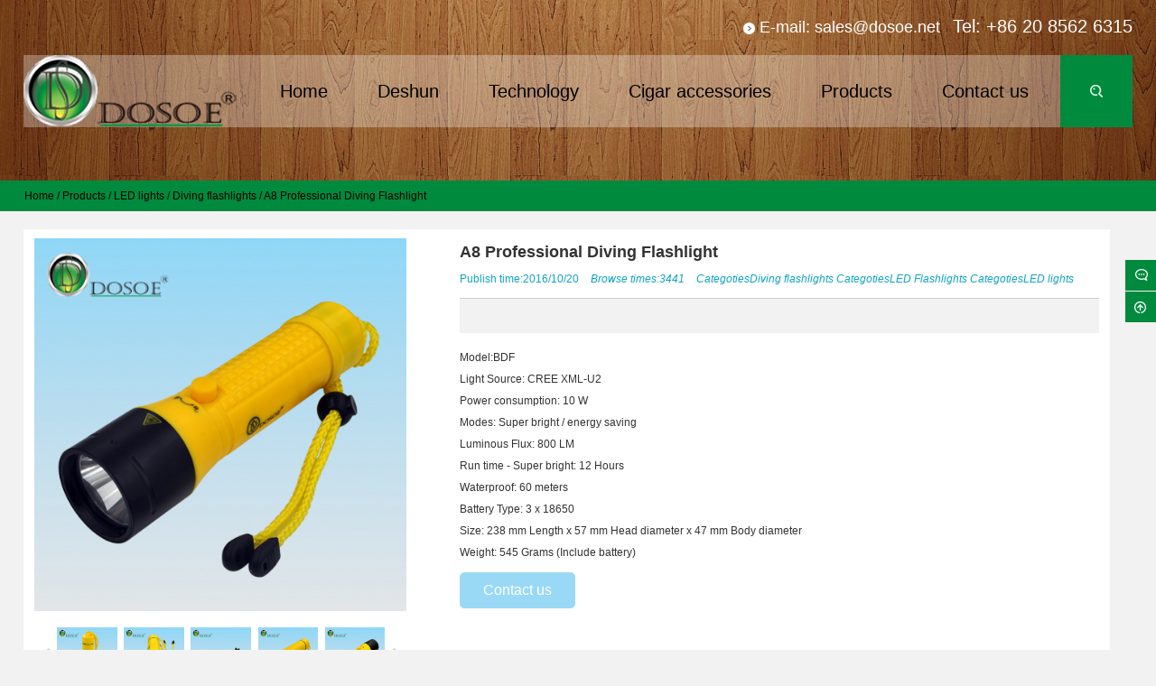

--- FILE ---
content_type: text/html; charset=UTF-8
request_url: https://www.dosoe.net/small-diving-flashlight.html
body_size: 13684
content:
<!DOCTYPE html PUBLIC "-//W3C//DTD XHTML 1.0 Strict//EN""http://www.w3.org/TR/xhtml1/DTD/xhtml1-strict.dtd">
<html xmlns="http://www.w3.org/1999/xhtml" lang="en-US" >
<head profile="http://gmpg.org/xfn/11">
<meta name="viewport" content="width=device-width, initial-scale=1" />	


<meta http-equiv="Content-Type" content="text/html; charset=UTF-8" />
<meta name="keywords" content="" />
<meta name="description" content="A8 Professional Diving Flashlight
 Feature
1. Diving depth of up to 60 meters, beam range of 90 meters under water.
2. Fitting Cree XML-U2 LED, 6000-7000K color temperature, bringing super bright, sta" />
<title>A8 Professional Diving Flashlight -_</title>





<meta name='robots' content='index, follow, max-image-preview:large, max-snippet:-1, max-video-preview:-1' />

	<!-- This site is optimized with the Yoast SEO plugin v21.7 - https://yoast.com/wordpress/plugins/seo/ -->
	<link rel="canonical" href="https://www.dosoe.net/small-diving-flashlight.html" />
	<meta property="og:locale" content="en_US" />
	<meta property="og:type" content="article" />
	<meta property="og:title" content="A8 Professional Diving Flashlight -" />
	<meta property="og:description" content="A8 Professional Diving Flashlight Feature 1. Diving depth of up to 60 meters, beam range of 90 meters under water. 2. Fitting Cree XML-U2 LED, 6000-7000K color temperature, bringing super bright, stable, durable feature. 3. Aeronautical 6063 aluminum material in the head of flashlight, after hard. oxidation treatment, resistant to abrasion, and the PC flashlight [&hellip;]" />
	<meta property="og:url" content="https://www.dosoe.net/small-diving-flashlight.html" />
	<meta property="article:published_time" content="2016-10-20T02:56:41+00:00" />
	<meta property="article:modified_time" content="2019-04-11T02:16:42+00:00" />
	<meta property="og:image" content="https://www.dosoe.net/wp-content/uploads/2016/10/SDF.jpg" />
	<meta property="og:image:width" content="500" />
	<meta property="og:image:height" content="500" />
	<meta property="og:image:type" content="image/jpeg" />
	<meta name="author" content="dosoe" />
	<meta name="twitter:card" content="summary_large_image" />
	<meta name="twitter:label1" content="Written by" />
	<meta name="twitter:data1" content="dosoe" />
	<meta name="twitter:label2" content="Est. reading time" />
	<meta name="twitter:data2" content="1 minute" />
	<script type="application/ld+json" class="yoast-schema-graph">{"@context":"https://schema.org","@graph":[{"@type":"WebPage","@id":"https://www.dosoe.net/small-diving-flashlight.html","url":"https://www.dosoe.net/small-diving-flashlight.html","name":"A8 Professional Diving Flashlight -","isPartOf":{"@id":"https://www.dosoe.net/#website"},"primaryImageOfPage":{"@id":"https://www.dosoe.net/small-diving-flashlight.html#primaryimage"},"image":{"@id":"https://www.dosoe.net/small-diving-flashlight.html#primaryimage"},"thumbnailUrl":"https://www.dosoe.net/wp-content/uploads/2016/10/SDF.jpg","datePublished":"2016-10-20T02:56:41+00:00","dateModified":"2019-04-11T02:16:42+00:00","author":{"@id":"https://www.dosoe.net/#/schema/person/bc2fd008abfafb440940b1337763ca81"},"breadcrumb":{"@id":"https://www.dosoe.net/small-diving-flashlight.html#breadcrumb"},"inLanguage":"en-US","potentialAction":[{"@type":"ReadAction","target":["https://www.dosoe.net/small-diving-flashlight.html"]}]},{"@type":"ImageObject","inLanguage":"en-US","@id":"https://www.dosoe.net/small-diving-flashlight.html#primaryimage","url":"https://www.dosoe.net/wp-content/uploads/2016/10/SDF.jpg","contentUrl":"https://www.dosoe.net/wp-content/uploads/2016/10/SDF.jpg","width":500,"height":500,"caption":"www.dosoe.net"},{"@type":"BreadcrumbList","@id":"https://www.dosoe.net/small-diving-flashlight.html#breadcrumb","itemListElement":[{"@type":"ListItem","position":1,"name":"首页","item":"https://www.dosoe.net/"},{"@type":"ListItem","position":2,"name":"A8 Professional Diving Flashlight"}]},{"@type":"WebSite","@id":"https://www.dosoe.net/#website","url":"https://www.dosoe.net/","name":"","description":"","potentialAction":[{"@type":"SearchAction","target":{"@type":"EntryPoint","urlTemplate":"https://www.dosoe.net/?s={search_term_string}"},"query-input":"required name=search_term_string"}],"inLanguage":"en-US"},{"@type":"Person","@id":"https://www.dosoe.net/#/schema/person/bc2fd008abfafb440940b1337763ca81","name":"dosoe","url":"https://www.dosoe.net/author/dosoe"}]}</script>
	<!-- / Yoast SEO plugin. -->


<link rel="alternate" type="application/rss+xml" title=" &raquo; A8 Professional Diving Flashlight Comments Feed" href="https://www.dosoe.net/small-diving-flashlight.html/feed" />
<style id='wp-img-auto-sizes-contain-inline-css' type='text/css'>
img:is([sizes=auto i],[sizes^="auto," i]){contain-intrinsic-size:3000px 1500px}
/*# sourceURL=wp-img-auto-sizes-contain-inline-css */
</style>
<link rel='stylesheet' id='themepark_commont_style-css' href='https://www.dosoe.net/wp-content/plugins/themepark-comment/css/themepark_commont_style.css' type='text/css' media='all' />
<style id='classic-theme-styles-inline-css' type='text/css'>
/*! This file is auto-generated */
.wp-block-button__link{color:#fff;background-color:#32373c;border-radius:9999px;box-shadow:none;text-decoration:none;padding:calc(.667em + 2px) calc(1.333em + 2px);font-size:1.125em}.wp-block-file__button{background:#32373c;color:#fff;text-decoration:none}
/*# sourceURL=/wp-includes/css/classic-themes.min.css */
</style>
<link rel='stylesheet' id='tablepress-default-css' href='https://www.dosoe.net/wp-content/plugins/tablepress/css/build/default.css?ver=2.2.4' type='text/css' media='all' />
<link rel='stylesheet' id='swiper-css' href='https://www.dosoe.net/wp-content/themes/cloudengineering-conpay/css/swiper.min.css' type='text/css' media='all' />
<link rel='stylesheet' id='stylesheet-css' href='https://www.dosoe.net/wp-content/themes/cloudengineering-conpay/style.css' type='text/css' media='all' />
<link rel='stylesheet' id='animatio-css' href='https://www.dosoe.net/wp-content/themes/cloudengineering-conpay/css/animatio.css' type='text/css' media='all' />
<link rel='stylesheet' id='modles-css' href='https://www.dosoe.net/wp-content/themes/cloudengineering-conpay/css/modles.css' type='text/css' media='all' />
<link rel='stylesheet' id='swipebox-css' href='https://www.dosoe.net/wp-content/themes/cloudengineering-conpay/css/swipebox.min.css' type='text/css' media='all' />
<script type="text/javascript" src="https://www.dosoe.net/wp-content/themes/cloudengineering-conpay/js/jquery-2.1.1.min.js" id="jquery-js"></script>
<script type="text/javascript" src="https://www.dosoe.net/wp-content/themes/cloudengineering-conpay/js/swiper4.min.js" id="swiper2-js"></script>
<link rel="https://api.w.org/" href="https://www.dosoe.net/wp-json/" /><link rel="alternate" title="JSON" type="application/json" href="https://www.dosoe.net/wp-json/wp/v2/posts/1908" /><link rel='shortlink' href='https://www.dosoe.net/?p=1908' />
<style id="extraordinaryvision_customize_css" type="text/css">body{background:#f2f2f2 }.text_video_ts font,.list_nav_ts font{color:#008a3e}
.xianxs,#top_video .pagination_out span.swiper-pagination-bullet-active,#case_index_show .pagination_out span.swiper-pagination-bullet-active{ background:  #008a3e;}.case_title_lists a.active,.case_title_lists a.active,.news_title_lists a.active,.form_contact_left #commentform-park #submit:hover,.vedio_url:hover{background:#008a3e;}.icons_list a.active span,.form_contact_left #commentform-park #submit,.vedio_url{color:#008a3e}.form_contact_left #commentform-park #submit,.vedio_url{border: solid 1px #008a3e;}@media screen and (min-width:1px) and (max-width:767px){
.icons_list a.active span{color:#fff; background: #008a3e; }	}
#right_shop .caseshow li .onsale, .caseshow li .onsale,.content .onsale,#right_shop span.onsale,.case_loop .product_pic .onsale{background:#008a3e}.case_pic_bottom{background:#008a3e}body.post-type-archive-product,body.tax-product_cat{background:#008a3e }body.single-product {background:#008a3e }#page_muen_nav{background: #008a3e ;}#page_muen_nav span, #page_muen_nav a, #page_muen_nav, #page_muen_nav nav{color: #000000}#screening .widget  ul li.current-cat-parent,#screening .widget ul li.current-cat, #screening .widget ul li.current-menu-item, #screening .widget ul li.chosen,#nav_product_mue #choose,.select,.nav_product_mu li .sub-menu li a:hover,#nav_product_mue #choose,#screening .price_slider_wrapper .button,.screening_close i, .nav_product_close i{background: #008a3e}.footer_contact p.tell,.footer_service li:hover .nave_spaen div,.bq a,.footer_contact a:hover{color:#008a3e}#right_shop .woocommerce-pagination ul li span.current, #right_shop .woocommerce-pagination ul li a:hover,.pager a.current,.pager a:hover{background:#008a3e;}.footer_contact a:hover{ border: 1px solid #008a3e;}
.footer_contact a{background: #008a3e none repeat scroll 0 0;border: 1px solid #008a3e;}
@media screen and (min-width:1025px) and (max-width:200000px){.header_pic_nav li a .nave_spaen div, .header_pic_nav li a div{color:#000000}.header_pic_nav li.xiala i{color:#000000}.header_pic_nav li:hover a .nave_spaen div, .header_pic_nav li:hover a div,.menu_header li:hover .sub-menu li:hover .nave_spaen div{color:#000000}.header_pic_nav li.xiala:hover i{color:#000000}.header_pic_nav li:hover{background:#008a3e}.header_pic_nav li.current-menu-item{border-top: 3px solid #008a3e;}.menu_header li.search_box_btn{background:#008a3e}.toolbar_line{background:none;}.toolbar_line_in .my_tool_box{background:#008a3e}.toolbar_line_in .my_tool_box:hover  span,.toolbar_line_in .my_tool_box:hover,.toolbar_line_in .my_tool_box span#severs_tool p.severs_tool_head{background:#333333}}@media screen and (min-width:1px) and (max-width:1024px){.toolbar_line_in .my_tool_box.s_account_page,.toolbar_line_in .my_tool_box:hover  span,.toolbar_line_in .my_tool_box:hover,.toolbar_line_in .my_tool_box span#severs_tool p.severs_tool_head{background:#008a3e}} </style>		<style type="text/css" id="wp-custom-css">
			
.footer_contact a{font-weight:bold;}
.menu_header li .sub-menu{width:350px;}

.top_video_in{text-align:left;}

.header .nav{background:url("https://www.dosoe.net/wp-content/uploads/2019/03/tmpng.png");}

.menu_header li a{font-size:20px;}

.p_description .p_p_botton{background: #9ad9f5;border: solid 1px #9ad9f5;}
.p_description .p_p_botton:hover{color: #9ad9f5}
.top_text_right .posts_title{font-size:20px !important;padding-top:10px;}

.search_boxs{border:2px solid #008a3e}
.search_boxs input[type="text"] + input{color:#008a3e;}
.search_box_in p span.sel{background:#008a3e;}

@media screen and (max-width: 1024px) and (min-width: 100px){ .top_video_in .top_video_title{font-size:22px;}
.top_video_in p{font-size:10px;}


}
.p_description li{padding-left: 10px;
    list-style: inside;
    margin-bottom: 10px;
    font-size: 14px;
    color: #666;}

.top_right_nav a, .top_right_nav font{font-size:18px;}		</style>
		<!-- Global site tag (gtag.js) - Google Ads: AW-10907001038 -->
<script async src="https://www.googletagmanager.com/gtag/js?id=AW-10907001038"></script>
<script>
  window.dataLayer = window.dataLayer || [];
  function gtag(){dataLayer.push(arguments);}
  gtag('js', new Date());

  gtag('config', 'AW-10907001038', { 'allow_enhanced_conversions': true });
</script>

<script>
 var enhanced_conversion_data;
 window.addEventListener('load', function(event) {
    document.querySelectorAll('#commentform #submit').forEach(function(e) {
        e.addEventListener('click', function() {
            var name = document.querySelector('[id=author]').value;
            var email = document.querySelector('[id=email]').value;
            var inquiry = document.querySelector('[id=comment]').value;
            var email_format = /^\w+([\.-]?\w+)*@\w+([\.-]?\w+)*(\.\w{2,3})+$/;
            if (name!='' && email_format.test(email) && inquiry!='') {
                enhanced_conversion_data = { 'email': email }
                gtag('event', 'conversion', { 'send_to': 'AW-10907001038/jV12CJC3osQDEM7B7tAo' });
            }
        });
    });
 });
</script>
<!-- Google tag (gtag.js) -->
<script async src="https://www.googletagmanager.com/gtag/js?id=G-BHGC4XKMY2"></script>
<script>
  window.dataLayer = window.dataLayer || [];
  function gtag(){dataLayer.push(arguments);}
  gtag('js', new Date());

  gtag('config', 'G-BHGC4XKMY2');
</script>

<!--[if lt IE 9]>
    <link id="stylesheet-css" rel="stylesheet" href="https://www.dosoe.net/wp-content/themes/cloudengineering-conpay/css/ie_hack.css" type="text/css" media="all">
    
    <script> 
   (function() {
     if (! 
     /*@cc_on!@*/
     0) return;
     var e = "abbr, article, aside, audio, canvas, datalist, details, dialog, eventsource, figure, footer, header, hgroup, mark, menu, meter, nav, output, progress, section, time, video".split(', ');
     var i= e.length;
     while (i--){
         document.createElement(e[i])
     } 
})() 
</script>
<![endif]-->




<style id='global-styles-inline-css' type='text/css'>
:root{--wp--preset--aspect-ratio--square: 1;--wp--preset--aspect-ratio--4-3: 4/3;--wp--preset--aspect-ratio--3-4: 3/4;--wp--preset--aspect-ratio--3-2: 3/2;--wp--preset--aspect-ratio--2-3: 2/3;--wp--preset--aspect-ratio--16-9: 16/9;--wp--preset--aspect-ratio--9-16: 9/16;--wp--preset--color--black: #000000;--wp--preset--color--cyan-bluish-gray: #abb8c3;--wp--preset--color--white: #ffffff;--wp--preset--color--pale-pink: #f78da7;--wp--preset--color--vivid-red: #cf2e2e;--wp--preset--color--luminous-vivid-orange: #ff6900;--wp--preset--color--luminous-vivid-amber: #fcb900;--wp--preset--color--light-green-cyan: #7bdcb5;--wp--preset--color--vivid-green-cyan: #00d084;--wp--preset--color--pale-cyan-blue: #8ed1fc;--wp--preset--color--vivid-cyan-blue: #0693e3;--wp--preset--color--vivid-purple: #9b51e0;--wp--preset--gradient--vivid-cyan-blue-to-vivid-purple: linear-gradient(135deg,rgb(6,147,227) 0%,rgb(155,81,224) 100%);--wp--preset--gradient--light-green-cyan-to-vivid-green-cyan: linear-gradient(135deg,rgb(122,220,180) 0%,rgb(0,208,130) 100%);--wp--preset--gradient--luminous-vivid-amber-to-luminous-vivid-orange: linear-gradient(135deg,rgb(252,185,0) 0%,rgb(255,105,0) 100%);--wp--preset--gradient--luminous-vivid-orange-to-vivid-red: linear-gradient(135deg,rgb(255,105,0) 0%,rgb(207,46,46) 100%);--wp--preset--gradient--very-light-gray-to-cyan-bluish-gray: linear-gradient(135deg,rgb(238,238,238) 0%,rgb(169,184,195) 100%);--wp--preset--gradient--cool-to-warm-spectrum: linear-gradient(135deg,rgb(74,234,220) 0%,rgb(151,120,209) 20%,rgb(207,42,186) 40%,rgb(238,44,130) 60%,rgb(251,105,98) 80%,rgb(254,248,76) 100%);--wp--preset--gradient--blush-light-purple: linear-gradient(135deg,rgb(255,206,236) 0%,rgb(152,150,240) 100%);--wp--preset--gradient--blush-bordeaux: linear-gradient(135deg,rgb(254,205,165) 0%,rgb(254,45,45) 50%,rgb(107,0,62) 100%);--wp--preset--gradient--luminous-dusk: linear-gradient(135deg,rgb(255,203,112) 0%,rgb(199,81,192) 50%,rgb(65,88,208) 100%);--wp--preset--gradient--pale-ocean: linear-gradient(135deg,rgb(255,245,203) 0%,rgb(182,227,212) 50%,rgb(51,167,181) 100%);--wp--preset--gradient--electric-grass: linear-gradient(135deg,rgb(202,248,128) 0%,rgb(113,206,126) 100%);--wp--preset--gradient--midnight: linear-gradient(135deg,rgb(2,3,129) 0%,rgb(40,116,252) 100%);--wp--preset--font-size--small: 13px;--wp--preset--font-size--medium: 20px;--wp--preset--font-size--large: 36px;--wp--preset--font-size--x-large: 42px;--wp--preset--spacing--20: 0.44rem;--wp--preset--spacing--30: 0.67rem;--wp--preset--spacing--40: 1rem;--wp--preset--spacing--50: 1.5rem;--wp--preset--spacing--60: 2.25rem;--wp--preset--spacing--70: 3.38rem;--wp--preset--spacing--80: 5.06rem;--wp--preset--shadow--natural: 6px 6px 9px rgba(0, 0, 0, 0.2);--wp--preset--shadow--deep: 12px 12px 50px rgba(0, 0, 0, 0.4);--wp--preset--shadow--sharp: 6px 6px 0px rgba(0, 0, 0, 0.2);--wp--preset--shadow--outlined: 6px 6px 0px -3px rgb(255, 255, 255), 6px 6px rgb(0, 0, 0);--wp--preset--shadow--crisp: 6px 6px 0px rgb(0, 0, 0);}:where(.is-layout-flex){gap: 0.5em;}:where(.is-layout-grid){gap: 0.5em;}body .is-layout-flex{display: flex;}.is-layout-flex{flex-wrap: wrap;align-items: center;}.is-layout-flex > :is(*, div){margin: 0;}body .is-layout-grid{display: grid;}.is-layout-grid > :is(*, div){margin: 0;}:where(.wp-block-columns.is-layout-flex){gap: 2em;}:where(.wp-block-columns.is-layout-grid){gap: 2em;}:where(.wp-block-post-template.is-layout-flex){gap: 1.25em;}:where(.wp-block-post-template.is-layout-grid){gap: 1.25em;}.has-black-color{color: var(--wp--preset--color--black) !important;}.has-cyan-bluish-gray-color{color: var(--wp--preset--color--cyan-bluish-gray) !important;}.has-white-color{color: var(--wp--preset--color--white) !important;}.has-pale-pink-color{color: var(--wp--preset--color--pale-pink) !important;}.has-vivid-red-color{color: var(--wp--preset--color--vivid-red) !important;}.has-luminous-vivid-orange-color{color: var(--wp--preset--color--luminous-vivid-orange) !important;}.has-luminous-vivid-amber-color{color: var(--wp--preset--color--luminous-vivid-amber) !important;}.has-light-green-cyan-color{color: var(--wp--preset--color--light-green-cyan) !important;}.has-vivid-green-cyan-color{color: var(--wp--preset--color--vivid-green-cyan) !important;}.has-pale-cyan-blue-color{color: var(--wp--preset--color--pale-cyan-blue) !important;}.has-vivid-cyan-blue-color{color: var(--wp--preset--color--vivid-cyan-blue) !important;}.has-vivid-purple-color{color: var(--wp--preset--color--vivid-purple) !important;}.has-black-background-color{background-color: var(--wp--preset--color--black) !important;}.has-cyan-bluish-gray-background-color{background-color: var(--wp--preset--color--cyan-bluish-gray) !important;}.has-white-background-color{background-color: var(--wp--preset--color--white) !important;}.has-pale-pink-background-color{background-color: var(--wp--preset--color--pale-pink) !important;}.has-vivid-red-background-color{background-color: var(--wp--preset--color--vivid-red) !important;}.has-luminous-vivid-orange-background-color{background-color: var(--wp--preset--color--luminous-vivid-orange) !important;}.has-luminous-vivid-amber-background-color{background-color: var(--wp--preset--color--luminous-vivid-amber) !important;}.has-light-green-cyan-background-color{background-color: var(--wp--preset--color--light-green-cyan) !important;}.has-vivid-green-cyan-background-color{background-color: var(--wp--preset--color--vivid-green-cyan) !important;}.has-pale-cyan-blue-background-color{background-color: var(--wp--preset--color--pale-cyan-blue) !important;}.has-vivid-cyan-blue-background-color{background-color: var(--wp--preset--color--vivid-cyan-blue) !important;}.has-vivid-purple-background-color{background-color: var(--wp--preset--color--vivid-purple) !important;}.has-black-border-color{border-color: var(--wp--preset--color--black) !important;}.has-cyan-bluish-gray-border-color{border-color: var(--wp--preset--color--cyan-bluish-gray) !important;}.has-white-border-color{border-color: var(--wp--preset--color--white) !important;}.has-pale-pink-border-color{border-color: var(--wp--preset--color--pale-pink) !important;}.has-vivid-red-border-color{border-color: var(--wp--preset--color--vivid-red) !important;}.has-luminous-vivid-orange-border-color{border-color: var(--wp--preset--color--luminous-vivid-orange) !important;}.has-luminous-vivid-amber-border-color{border-color: var(--wp--preset--color--luminous-vivid-amber) !important;}.has-light-green-cyan-border-color{border-color: var(--wp--preset--color--light-green-cyan) !important;}.has-vivid-green-cyan-border-color{border-color: var(--wp--preset--color--vivid-green-cyan) !important;}.has-pale-cyan-blue-border-color{border-color: var(--wp--preset--color--pale-cyan-blue) !important;}.has-vivid-cyan-blue-border-color{border-color: var(--wp--preset--color--vivid-cyan-blue) !important;}.has-vivid-purple-border-color{border-color: var(--wp--preset--color--vivid-purple) !important;}.has-vivid-cyan-blue-to-vivid-purple-gradient-background{background: var(--wp--preset--gradient--vivid-cyan-blue-to-vivid-purple) !important;}.has-light-green-cyan-to-vivid-green-cyan-gradient-background{background: var(--wp--preset--gradient--light-green-cyan-to-vivid-green-cyan) !important;}.has-luminous-vivid-amber-to-luminous-vivid-orange-gradient-background{background: var(--wp--preset--gradient--luminous-vivid-amber-to-luminous-vivid-orange) !important;}.has-luminous-vivid-orange-to-vivid-red-gradient-background{background: var(--wp--preset--gradient--luminous-vivid-orange-to-vivid-red) !important;}.has-very-light-gray-to-cyan-bluish-gray-gradient-background{background: var(--wp--preset--gradient--very-light-gray-to-cyan-bluish-gray) !important;}.has-cool-to-warm-spectrum-gradient-background{background: var(--wp--preset--gradient--cool-to-warm-spectrum) !important;}.has-blush-light-purple-gradient-background{background: var(--wp--preset--gradient--blush-light-purple) !important;}.has-blush-bordeaux-gradient-background{background: var(--wp--preset--gradient--blush-bordeaux) !important;}.has-luminous-dusk-gradient-background{background: var(--wp--preset--gradient--luminous-dusk) !important;}.has-pale-ocean-gradient-background{background: var(--wp--preset--gradient--pale-ocean) !important;}.has-electric-grass-gradient-background{background: var(--wp--preset--gradient--electric-grass) !important;}.has-midnight-gradient-background{background: var(--wp--preset--gradient--midnight) !important;}.has-small-font-size{font-size: var(--wp--preset--font-size--small) !important;}.has-medium-font-size{font-size: var(--wp--preset--font-size--medium) !important;}.has-large-font-size{font-size: var(--wp--preset--font-size--large) !important;}.has-x-large-font-size{font-size: var(--wp--preset--font-size--x-large) !important;}
/*# sourceURL=global-styles-inline-css */
</style>
</head>


<body class="wp-singular post-template-default single single-post postid-1908 single-format-standard wp-theme-cloudengineering-conpay" >
	<header class="header">
		<div class="top">
			<p class="top_ad_text"></p>
			<div class="top_right_nav">
		
				<a  href="mailto:sales@dosoe.net">E-mail: sales@dosoe.net</a></li>
			<span class="tels">Tel: +86 20 8562 6315</span>
			</div>
			
			<div class="wp_clear"></div>
		</div>
		<div class="nav">
			 <div class="logo"><a href="https://www.dosoe.net"><img class="pclogo" src="https://www.dosoe.net/wp-content/uploads/2019/02/logo.png" alt=""/><img class="movelogo" src="https://www.dosoe.net/wp-content/uploads/2019/03/Phone-Logo.jpg" alt=""/></a></div>		   <nav class="menu_header header_pic_nav">
	 	 		<li id="menu-item-946"  class="menu-item menu-item-type-custom menu-item-object-custom menu-item-home noft"><a  href="http://www.dosoe.net/"class="imgclass"><div class="nave_spaen"><div>Home</div></div></a></a><i class="fa"></i></li>
<li id="menu-item-947"  class="menu-item menu-item-type-post_type menu-item-object-page noft"><a  href="https://www.dosoe.net/about-us"class="imgclass"><div class="nave_spaen"><div>Deshun</div></div></a></a><i class="fa"></i></li>
<li id="menu-item-989"  class="menu-item menu-item-type-taxonomy menu-item-object-category noft"><a  href="https://www.dosoe.net/category/technology"class="imgclass"><div class="nave_spaen"><div>Technology</div></div></a></a><i class="fa"></i></li>
<li id="menu-item-3991"  class="menu-item menu-item-type-taxonomy menu-item-object-category noft"><a  href="https://www.dosoe.net/category/products/accessories-for-cigar-smoking-usage"class="imgclass"><div class="nave_spaen"><div>Cigar accessories</div></div></a></a><i class="fa"></i></li>
<li id="menu-item-950"  class="menu-item menu-item-type-taxonomy menu-item-object-category current-post-ancestor menu-item-has-children noft"><a  href="https://www.dosoe.net/category/products"class="imgclass"><div class="nave_spaen"><div>Products</div></div></a></a><i class="fa"></i>
<ul class="sub-menu">
	<li id="menu-item-2782"  class="hot menu-item menu-item-type-taxonomy menu-item-object-category noft"><a  href="https://www.dosoe.net/category/products/white-laser-searchlights"class="imgclass"><div class="nave_spaen"><div>White laser searchlights</div></div></a></a><i class="fa"></i></li>
	<li id="menu-item-2780"  class="menu-item menu-item-type-taxonomy menu-item-object-category current-post-ancestor current-menu-parent current-post-parent noft"><a  href="https://www.dosoe.net/category/products/led-lights"class="imgclass"><div class="nave_spaen"><div>Diving Flashlights</div></div></a></a><i class="fa"></i></li>
	<li id="menu-item-2941"  class="menu-item menu-item-type-taxonomy menu-item-object-category current-post-ancestor current-menu-parent current-post-parent noft"><a  href="https://www.dosoe.net/category/products/led-flashlights"class="imgclass"><div class="nave_spaen"><div>LED Flashlights</div></div></a></a><i class="fa"></i></li>
	<li id="menu-item-2779"  class="menu-item menu-item-type-taxonomy menu-item-object-category noft"><a  href="https://www.dosoe.net/category/products/led-flashlight-bulbs"class="imgclass"><div class="nave_spaen"><div>LED Flashlight Bulbs</div></div></a></a><i class="fa"></i></li>
	<li id="menu-item-2781"  class="menu-item menu-item-type-taxonomy menu-item-object-category noft"><a  href="https://www.dosoe.net/category/products/led-upgrade-bulbs-for-maglite"class="imgclass"><div class="nave_spaen"><div>LED upgrade bulbs &#8211; For Maglite</div></div></a></a><i class="fa"></i></li>
	<li id="menu-item-2778"  class="menu-item menu-item-type-taxonomy menu-item-object-category noft"><a  href="https://www.dosoe.net/category/products/accessories-for-maglite"class="imgclass"><div class="nave_spaen"><div>Maglite Accessories</div></div></a></a><i class="fa"></i></li>
</ul>
</li>
<li id="menu-item-948"  class="menu-item menu-item-type-post_type menu-item-object-page noft"><a  href="https://www.dosoe.net/contact-us"class="imgclass"><div class="nave_spaen"><div>Contact us</div></div></a></a><i class="fa"></i></li>
			   <li class="search_box_btn">
				   <i class="search_iocn"></i>
			   </li>
			   <li class="gapodu"></li>
	 	 	</nav>
	 	 	 
			<span class=" header_nav_move_btn"><i></i></span>
	     <span class="search_box_btn"> <i class="search_iocn"></i> </span>
	    
		    <div id="waper_drog_nav"> 
            <div class="waper_drog_nav_in box_in">
             <div class='gobanks'><i class=""></i></div>
               <ul id="waper_drog_nav_ul">
                        
                        <div class="menu"><ul>
<li id="menu-item-432"  class=" noft"><a class="imgclass"><div class="nave_spaen"><div></div></div></a></a><i class="fa"></i></li>
<li id="menu-item-6"  class=" noft"><a class="imgclass"><div class="nave_spaen"><div></div></div></a></a><i class="fa"></i></li>
<li id="menu-item-2"  class=" noft"><a class="imgclass"><div class="nave_spaen"><div></div></div></a></a><i class="fa"></i></li>
</ul></div>
                         <li class="gapodu"></li>
                          
                </ul>  
               
                  <div class='gobank'><i class=""></i></div>
                   <div class="wp_clear"></div>          
             </div>           
      </div>
			<div class="wp_clear"></div>
		</div>
		
	</header>
	<div class="search_box_out">
		<div class="search_box_in">
			
			 
     
<p>
	 	 	 	 <span taxonomy="cat" post_type="post"class="sel"   category="7" placeholder="输入搜索-Products">Products</span>
	 	 <span taxonomy="" post_type=""   category="249" placeholder="输入搜索-"></span>
  
 	 		 
	 			
	 				
	 						
 	 			
	 	 			
	 	 	</p>
	<div class="search_boxs">

                   <form action="https://www.dosoe.net" id="searchform" method="get">
                      <input name="s" id="keywords" placeholder="" autocomplete="off" type="text">
                      <input value="Search " type="submit">
                    
                      
                      <input id="category" name="cat" value="7" type="hidden">

	 	            
	 	              <input id="post_type" name="post_type" value="post" type="hidden">
 	 	            </form>        
  </div>
<div class="close_seach"></div> 
		</div>
		
	</div><div id="PcOnly" class="archive_top_box"style="background: center top url(http://www.dosoe.net/wp-content/uploads/2019/02/tops.jpg)" >

</div>
<div id="page_muen_nav">
<div class="page_muen_nav_in">

 <a itemprop="breadcrumb" href="https://www.dosoe.net">Home</a> / <a itemprop="breadcrumb" href="https://www.dosoe.net/category/products">Products</a> / <a itemprop="breadcrumb" href="https://www.dosoe.net/category/products/led-lights">LED lights</a> / <a itemprop="breadcrumb" href="https://www.dosoe.net/category/products/led-lights/diving-flashlights">Diving flashlights</a> / <span class="current">A8 Professional Diving Flashlight</span></div>  
</div>

<div id="blank">
<a class="blank blank_url" href="https://www.dosoe.net" ><i></i>Back</a>

</div>
 
<div class="content_page" id="product_sinlge">







  





  <article>
  
  <div class="p_tops">
  <div class="p_images">
  <figure>
   <a id="product_image" data-rel="prettyPhoto[product-gallery]"><img width="500" height="500" src="https://www.dosoe.net/wp-content/uploads/2016/10/SDF.jpg" class=" wp-post-image" alt="A8 Professional Diving Flashlight" decoding="async" fetchpriority="high" srcset="https://www.dosoe.net/wp-content/uploads/2016/10/SDF.jpg 500w, https://www.dosoe.net/wp-content/uploads/2016/10/SDF-258x258.jpg 258w, https://www.dosoe.net/wp-content/uploads/2016/10/SDF-230x230.jpg 230w, https://www.dosoe.net/wp-content/uploads/2016/10/SDF-111x111.jpg 111w, https://www.dosoe.net/wp-content/uploads/2016/10/SDF-366x366.jpg 366w, https://www.dosoe.net/wp-content/uploads/2016/10/SDF-400x400.jpg 400w, https://www.dosoe.net/wp-content/uploads/2016/10/SDF-52x52.jpg 52w, https://www.dosoe.net/wp-content/uploads/2016/10/SDF-64x64.jpg 64w, https://www.dosoe.net/wp-content/uploads/2016/10/SDF-130x130.jpg 130w, https://www.dosoe.net/wp-content/uploads/2016/10/SDF-150x150.jpg 150w, https://www.dosoe.net/wp-content/uploads/2016/10/SDF-287x287.jpg 287w" sizes="(max-width: 500px) 100vw, 500px" /></a>
   
  		
	<div class="thumbnails thumbnails_1908"><div class="thumbnail_swiper swiper-container">
    <div class="swiper-wrapper">
    <a  class="swiper-slide"  ><img width="500" height="500" src="https://www.dosoe.net/wp-content/uploads/2016/10/BDF32.jpg" class="attachment-shop_thumbnail size-shop_thumbnail" alt="" title="" data-caption="" data-src="https://www.dosoe.net/wp-content/uploads/2016/10/BDF32.jpg" data-large_image="https://www.dosoe.net/wp-content/uploads/2016/10/BDF32.jpg" data-large_image_width="500" data-large_image_height="500" decoding="async" srcset="https://www.dosoe.net/wp-content/uploads/2016/10/BDF32.jpg 500w, https://www.dosoe.net/wp-content/uploads/2016/10/BDF32-258x258.jpg 258w, https://www.dosoe.net/wp-content/uploads/2016/10/BDF32-230x230.jpg 230w, https://www.dosoe.net/wp-content/uploads/2016/10/BDF32-111x111.jpg 111w, https://www.dosoe.net/wp-content/uploads/2016/10/BDF32-366x366.jpg 366w, https://www.dosoe.net/wp-content/uploads/2016/10/BDF32-400x400.jpg 400w, https://www.dosoe.net/wp-content/uploads/2016/10/BDF32-52x52.jpg 52w, https://www.dosoe.net/wp-content/uploads/2016/10/BDF32-64x64.jpg 64w, https://www.dosoe.net/wp-content/uploads/2016/10/BDF32-130x130.jpg 130w, https://www.dosoe.net/wp-content/uploads/2016/10/BDF32-150x150.jpg 150w, https://www.dosoe.net/wp-content/uploads/2016/10/BDF32-287x287.jpg 287w" sizes="(max-width: 500px) 100vw, 500px" /></a><a  class="swiper-slide"  ><img width="500" height="500" src="https://www.dosoe.net/wp-content/uploads/2016/10/BDF1.jpg" class="attachment-shop_thumbnail size-shop_thumbnail" alt="" title="" data-caption="" data-src="https://www.dosoe.net/wp-content/uploads/2016/10/BDF1.jpg" data-large_image="https://www.dosoe.net/wp-content/uploads/2016/10/BDF1.jpg" data-large_image_width="500" data-large_image_height="500" decoding="async" loading="lazy" srcset="https://www.dosoe.net/wp-content/uploads/2016/10/BDF1.jpg 500w, https://www.dosoe.net/wp-content/uploads/2016/10/BDF1-258x258.jpg 258w, https://www.dosoe.net/wp-content/uploads/2016/10/BDF1-230x230.jpg 230w, https://www.dosoe.net/wp-content/uploads/2016/10/BDF1-111x111.jpg 111w, https://www.dosoe.net/wp-content/uploads/2016/10/BDF1-366x366.jpg 366w, https://www.dosoe.net/wp-content/uploads/2016/10/BDF1-400x400.jpg 400w, https://www.dosoe.net/wp-content/uploads/2016/10/BDF1-52x52.jpg 52w, https://www.dosoe.net/wp-content/uploads/2016/10/BDF1-64x64.jpg 64w, https://www.dosoe.net/wp-content/uploads/2016/10/BDF1-130x130.jpg 130w, https://www.dosoe.net/wp-content/uploads/2016/10/BDF1-150x150.jpg 150w, https://www.dosoe.net/wp-content/uploads/2016/10/BDF1-287x287.jpg 287w" sizes="auto, (max-width: 500px) 100vw, 500px" /></a><a  class="swiper-slide"  ><img width="500" height="500" src="https://www.dosoe.net/wp-content/uploads/2016/10/BDF22.jpg" class="attachment-shop_thumbnail size-shop_thumbnail" alt="" title="" data-caption="" data-src="https://www.dosoe.net/wp-content/uploads/2016/10/BDF22.jpg" data-large_image="https://www.dosoe.net/wp-content/uploads/2016/10/BDF22.jpg" data-large_image_width="500" data-large_image_height="500" decoding="async" loading="lazy" srcset="https://www.dosoe.net/wp-content/uploads/2016/10/BDF22.jpg 500w, https://www.dosoe.net/wp-content/uploads/2016/10/BDF22-258x258.jpg 258w, https://www.dosoe.net/wp-content/uploads/2016/10/BDF22-230x230.jpg 230w, https://www.dosoe.net/wp-content/uploads/2016/10/BDF22-111x111.jpg 111w, https://www.dosoe.net/wp-content/uploads/2016/10/BDF22-366x366.jpg 366w, https://www.dosoe.net/wp-content/uploads/2016/10/BDF22-400x400.jpg 400w, https://www.dosoe.net/wp-content/uploads/2016/10/BDF22-52x52.jpg 52w, https://www.dosoe.net/wp-content/uploads/2016/10/BDF22-64x64.jpg 64w, https://www.dosoe.net/wp-content/uploads/2016/10/BDF22-130x130.jpg 130w, https://www.dosoe.net/wp-content/uploads/2016/10/BDF22-150x150.jpg 150w, https://www.dosoe.net/wp-content/uploads/2016/10/BDF22-287x287.jpg 287w" sizes="auto, (max-width: 500px) 100vw, 500px" /></a><a  class="swiper-slide"  ><img width="500" height="500" src="https://www.dosoe.net/wp-content/uploads/2016/10/BDF.jpg" class="attachment-shop_thumbnail size-shop_thumbnail" alt="" title="www.dosoe.net" data-caption="www.dosoe.net" data-src="https://www.dosoe.net/wp-content/uploads/2016/10/BDF.jpg" data-large_image="https://www.dosoe.net/wp-content/uploads/2016/10/BDF.jpg" data-large_image_width="500" data-large_image_height="500" decoding="async" loading="lazy" srcset="https://www.dosoe.net/wp-content/uploads/2016/10/BDF.jpg 500w, https://www.dosoe.net/wp-content/uploads/2016/10/BDF-258x258.jpg 258w, https://www.dosoe.net/wp-content/uploads/2016/10/BDF-230x230.jpg 230w, https://www.dosoe.net/wp-content/uploads/2016/10/BDF-111x111.jpg 111w, https://www.dosoe.net/wp-content/uploads/2016/10/BDF-366x366.jpg 366w, https://www.dosoe.net/wp-content/uploads/2016/10/BDF-400x400.jpg 400w, https://www.dosoe.net/wp-content/uploads/2016/10/BDF-52x52.jpg 52w, https://www.dosoe.net/wp-content/uploads/2016/10/BDF-64x64.jpg 64w, https://www.dosoe.net/wp-content/uploads/2016/10/BDF-130x130.jpg 130w, https://www.dosoe.net/wp-content/uploads/2016/10/BDF-150x150.jpg 150w, https://www.dosoe.net/wp-content/uploads/2016/10/BDF-287x287.jpg 287w" sizes="auto, (max-width: 500px) 100vw, 500px" /></a><a  class="swiper-slide"  ><img width="500" height="500" src="https://www.dosoe.net/wp-content/uploads/2016/10/BDF42.jpg" class="attachment-shop_thumbnail size-shop_thumbnail" alt="" title="" data-caption="" data-src="https://www.dosoe.net/wp-content/uploads/2016/10/BDF42.jpg" data-large_image="https://www.dosoe.net/wp-content/uploads/2016/10/BDF42.jpg" data-large_image_width="500" data-large_image_height="500" decoding="async" loading="lazy" srcset="https://www.dosoe.net/wp-content/uploads/2016/10/BDF42.jpg 500w, https://www.dosoe.net/wp-content/uploads/2016/10/BDF42-258x258.jpg 258w, https://www.dosoe.net/wp-content/uploads/2016/10/BDF42-230x230.jpg 230w, https://www.dosoe.net/wp-content/uploads/2016/10/BDF42-111x111.jpg 111w, https://www.dosoe.net/wp-content/uploads/2016/10/BDF42-366x366.jpg 366w, https://www.dosoe.net/wp-content/uploads/2016/10/BDF42-400x400.jpg 400w, https://www.dosoe.net/wp-content/uploads/2016/10/BDF42-52x52.jpg 52w, https://www.dosoe.net/wp-content/uploads/2016/10/BDF42-64x64.jpg 64w, https://www.dosoe.net/wp-content/uploads/2016/10/BDF42-130x130.jpg 130w, https://www.dosoe.net/wp-content/uploads/2016/10/BDF42-150x150.jpg 150w, https://www.dosoe.net/wp-content/uploads/2016/10/BDF42-287x287.jpg 287w" sizes="auto, (max-width: 500px) 100vw, 500px" /></a>    
       </div></div>
    
     <a class="thumbnail_next"></i></a>
     <a class="thumbnail_prve"></i></a>
    
    </div> 
    
          <div class="hiiden swiper-container">     <div class="swiper-wrapper">
       <a   class="swiper-slide swipebox" href="https://www.dosoe.net/wp-content/uploads/2016/10/BDF32.jpg"   rel="nofollow" ><img width="500" height="500" src="https://www.dosoe.net/wp-content/uploads/2016/10/BDF32.jpg" class="attachment-shop_single size-shop_single" alt="" title="" data-caption="" data-src="https://www.dosoe.net/wp-content/uploads/2016/10/BDF32.jpg" data-large_image="https://www.dosoe.net/wp-content/uploads/2016/10/BDF32.jpg" data-large_image_width="500" data-large_image_height="500" decoding="async" srcset="https://www.dosoe.net/wp-content/uploads/2016/10/BDF32.jpg 500w, https://www.dosoe.net/wp-content/uploads/2016/10/BDF32-258x258.jpg 258w, https://www.dosoe.net/wp-content/uploads/2016/10/BDF32-230x230.jpg 230w, https://www.dosoe.net/wp-content/uploads/2016/10/BDF32-111x111.jpg 111w, https://www.dosoe.net/wp-content/uploads/2016/10/BDF32-366x366.jpg 366w, https://www.dosoe.net/wp-content/uploads/2016/10/BDF32-400x400.jpg 400w, https://www.dosoe.net/wp-content/uploads/2016/10/BDF32-52x52.jpg 52w, https://www.dosoe.net/wp-content/uploads/2016/10/BDF32-64x64.jpg 64w, https://www.dosoe.net/wp-content/uploads/2016/10/BDF32-130x130.jpg 130w, https://www.dosoe.net/wp-content/uploads/2016/10/BDF32-150x150.jpg 150w, https://www.dosoe.net/wp-content/uploads/2016/10/BDF32-287x287.jpg 287w" sizes="(max-width: 500px) 100vw, 500px" /></a><a   class="swiper-slide swipebox" href="https://www.dosoe.net/wp-content/uploads/2016/10/BDF1.jpg"   rel="nofollow" ><img width="500" height="500" src="https://www.dosoe.net/wp-content/uploads/2016/10/BDF1.jpg" class="attachment-shop_single size-shop_single" alt="" title="" data-caption="" data-src="https://www.dosoe.net/wp-content/uploads/2016/10/BDF1.jpg" data-large_image="https://www.dosoe.net/wp-content/uploads/2016/10/BDF1.jpg" data-large_image_width="500" data-large_image_height="500" decoding="async" loading="lazy" srcset="https://www.dosoe.net/wp-content/uploads/2016/10/BDF1.jpg 500w, https://www.dosoe.net/wp-content/uploads/2016/10/BDF1-258x258.jpg 258w, https://www.dosoe.net/wp-content/uploads/2016/10/BDF1-230x230.jpg 230w, https://www.dosoe.net/wp-content/uploads/2016/10/BDF1-111x111.jpg 111w, https://www.dosoe.net/wp-content/uploads/2016/10/BDF1-366x366.jpg 366w, https://www.dosoe.net/wp-content/uploads/2016/10/BDF1-400x400.jpg 400w, https://www.dosoe.net/wp-content/uploads/2016/10/BDF1-52x52.jpg 52w, https://www.dosoe.net/wp-content/uploads/2016/10/BDF1-64x64.jpg 64w, https://www.dosoe.net/wp-content/uploads/2016/10/BDF1-130x130.jpg 130w, https://www.dosoe.net/wp-content/uploads/2016/10/BDF1-150x150.jpg 150w, https://www.dosoe.net/wp-content/uploads/2016/10/BDF1-287x287.jpg 287w" sizes="auto, (max-width: 500px) 100vw, 500px" /></a><a   class="swiper-slide swipebox" href="https://www.dosoe.net/wp-content/uploads/2016/10/BDF22.jpg"   rel="nofollow" ><img width="500" height="500" src="https://www.dosoe.net/wp-content/uploads/2016/10/BDF22.jpg" class="attachment-shop_single size-shop_single" alt="" title="" data-caption="" data-src="https://www.dosoe.net/wp-content/uploads/2016/10/BDF22.jpg" data-large_image="https://www.dosoe.net/wp-content/uploads/2016/10/BDF22.jpg" data-large_image_width="500" data-large_image_height="500" decoding="async" loading="lazy" srcset="https://www.dosoe.net/wp-content/uploads/2016/10/BDF22.jpg 500w, https://www.dosoe.net/wp-content/uploads/2016/10/BDF22-258x258.jpg 258w, https://www.dosoe.net/wp-content/uploads/2016/10/BDF22-230x230.jpg 230w, https://www.dosoe.net/wp-content/uploads/2016/10/BDF22-111x111.jpg 111w, https://www.dosoe.net/wp-content/uploads/2016/10/BDF22-366x366.jpg 366w, https://www.dosoe.net/wp-content/uploads/2016/10/BDF22-400x400.jpg 400w, https://www.dosoe.net/wp-content/uploads/2016/10/BDF22-52x52.jpg 52w, https://www.dosoe.net/wp-content/uploads/2016/10/BDF22-64x64.jpg 64w, https://www.dosoe.net/wp-content/uploads/2016/10/BDF22-130x130.jpg 130w, https://www.dosoe.net/wp-content/uploads/2016/10/BDF22-150x150.jpg 150w, https://www.dosoe.net/wp-content/uploads/2016/10/BDF22-287x287.jpg 287w" sizes="auto, (max-width: 500px) 100vw, 500px" /></a><a   class="swiper-slide swipebox" href="https://www.dosoe.net/wp-content/uploads/2016/10/BDF.jpg"   rel="nofollow" ><img width="500" height="500" src="https://www.dosoe.net/wp-content/uploads/2016/10/BDF.jpg" class="attachment-shop_single size-shop_single" alt="" title="www.dosoe.net" data-caption="www.dosoe.net" data-src="https://www.dosoe.net/wp-content/uploads/2016/10/BDF.jpg" data-large_image="https://www.dosoe.net/wp-content/uploads/2016/10/BDF.jpg" data-large_image_width="500" data-large_image_height="500" decoding="async" loading="lazy" srcset="https://www.dosoe.net/wp-content/uploads/2016/10/BDF.jpg 500w, https://www.dosoe.net/wp-content/uploads/2016/10/BDF-258x258.jpg 258w, https://www.dosoe.net/wp-content/uploads/2016/10/BDF-230x230.jpg 230w, https://www.dosoe.net/wp-content/uploads/2016/10/BDF-111x111.jpg 111w, https://www.dosoe.net/wp-content/uploads/2016/10/BDF-366x366.jpg 366w, https://www.dosoe.net/wp-content/uploads/2016/10/BDF-400x400.jpg 400w, https://www.dosoe.net/wp-content/uploads/2016/10/BDF-52x52.jpg 52w, https://www.dosoe.net/wp-content/uploads/2016/10/BDF-64x64.jpg 64w, https://www.dosoe.net/wp-content/uploads/2016/10/BDF-130x130.jpg 130w, https://www.dosoe.net/wp-content/uploads/2016/10/BDF-150x150.jpg 150w, https://www.dosoe.net/wp-content/uploads/2016/10/BDF-287x287.jpg 287w" sizes="auto, (max-width: 500px) 100vw, 500px" /></a><a   class="swiper-slide swipebox" href="https://www.dosoe.net/wp-content/uploads/2016/10/BDF42.jpg"   rel="nofollow" ><img width="500" height="500" src="https://www.dosoe.net/wp-content/uploads/2016/10/BDF42.jpg" class="attachment-shop_single size-shop_single" alt="" title="" data-caption="" data-src="https://www.dosoe.net/wp-content/uploads/2016/10/BDF42.jpg" data-large_image="https://www.dosoe.net/wp-content/uploads/2016/10/BDF42.jpg" data-large_image_width="500" data-large_image_height="500" decoding="async" loading="lazy" srcset="https://www.dosoe.net/wp-content/uploads/2016/10/BDF42.jpg 500w, https://www.dosoe.net/wp-content/uploads/2016/10/BDF42-258x258.jpg 258w, https://www.dosoe.net/wp-content/uploads/2016/10/BDF42-230x230.jpg 230w, https://www.dosoe.net/wp-content/uploads/2016/10/BDF42-111x111.jpg 111w, https://www.dosoe.net/wp-content/uploads/2016/10/BDF42-366x366.jpg 366w, https://www.dosoe.net/wp-content/uploads/2016/10/BDF42-400x400.jpg 400w, https://www.dosoe.net/wp-content/uploads/2016/10/BDF42-52x52.jpg 52w, https://www.dosoe.net/wp-content/uploads/2016/10/BDF42-64x64.jpg 64w, https://www.dosoe.net/wp-content/uploads/2016/10/BDF42-130x130.jpg 130w, https://www.dosoe.net/wp-content/uploads/2016/10/BDF42-150x150.jpg 150w, https://www.dosoe.net/wp-content/uploads/2016/10/BDF42-287x287.jpg 287w" sizes="auto, (max-width: 500px) 100vw, 500px" /></a>       
       </div>
       <div class="paginations_hiiden"></div></div>  
            
    
      
      
      
		 
  
  </figure>
  
  
  </div>
  
  
  

  <div class="title_page"><h1>A8 Professional Diving Flashlight</h1><div class="des_page">
  <header>

                     <p class="infot"><time>Publish time:2016/10/20</time>
            <em>Browse times:3441  </em>
            <em> Categoties<a href="https://www.dosoe.net/category/products/led-lights/diving-flashlights">Diving flashlights</a> Categoties<a href="https://www.dosoe.net/category/products/led-flashlights">LED Flashlights</a> Categoties<a href="https://www.dosoe.net/category/products/led-lights">LED lights</a> </em>
            </p>
          
 </header>         
        
</div>

</div>

<div class="p_p_box">
<span class="price_p_p"></span>
<span class="price_p_p2"></span>
</div>

<div class="p_description">
<p>Model:BDF</p>
<p>Light Source: CREE XML-U2<br />
Power consumption: 10 W<br />
Modes: Super bright / energy saving<br />
Luminous Flux: 800 LM<br />
Run time - Super bright: 12 Hours<br />
Waterproof: 60 meters<br />
Battery Type: 3 x 18650<br />
Size: 238 mm Length x 57 mm Head diameter x 47 mm Body diameter<br />
Weight: 545 Grams (Include battery)</p>
<div class="p_p_botton_out">
<a target="_blank" href="" class="p_p_botton">Contact us</a>
</div>
</div>


<div style="clear:both;"></div>
</div>
<div class="right_mian ">
<div class="enter"> 
<div class="single_contents">
<section class="single_content_box">
  <h1>A8 Professional Diving Flashlight</h1>
<h2><span style="font-family: georgia, palatino, serif; font-size: 12pt;"> <strong>Feature</strong></span></h2>
<p>1. Diving depth of up to 60 meters, beam range of 90 meters under water.<br />
2. Fitting Cree XML-U2 LED, 6000-7000K color temperature, bringing super bright, stable, durable feature.<br />
3. Aeronautical 6063 aluminum material in the head of flashlight, after hard. oxidation treatment, resistant to abrasion, and the PC flashlight body and tail cap with fire retardant and acid and alkali resistance.<br />
4. Built-in 3 cell 18650 Lithium batteries, total capacity of up to 7200mAH, bringing constant lighting time over 12 hours.</p>
<p><strong>Instruction</strong></p>
<ol>
<li>Switch with a lock which prevents pressing switch carelessly</li>
<li>Please unlock according to tips before use.</li>
<li>Modes: super brightness-dim</li>
<li>Adjust suitable brightness by long-pressing the button, and loosen in super brightness mode</li>
<li>Do not disassemble the head as which is fixed, or it will influence flashlight tightness and stability.</li>
<li>Apply a little Vaseline to screw threads and “o” ring when screwing the tail cap unsmoothly</li>
</ol>
<p><strong>Battery charging</strong></p>
<ol>
<li>Insert round hole end of the charger into the round hole of flashlight and then charge</li>
<li>When the charging indicator glows constant red, it is charging in constant current mode.</li>
<li>When the battery is fully charged, the charging indicator will glow constant green.</li>
</ol>
<p><strong>Announcements</strong></p>
<ol>
<li>Please charge fully in intial use, or the battery life might be reduced.</li>
<li>The light shooting at eyes directly must be avoided since the light beam can hurt eyes when using for illumination.</li>
<li>Please clean timely flashlights with freshwater, and then dry with a cloth or a hair dryer after each use under water.</li>
<li>Child is not allowed to use flashlights without adult supervision.</li>
<li>Long-term exposure to sunlight or in high-temperature environments should be avoided.</li>
</ol>
<p>The physical will be inconsistent with the instructions due to product upgrade; we reserve all the right for the final explanation.</p>
<p>&nbsp;</p>

  
  <div class="single_tag"></div>
    </section>
  <section>
<div class="next_post">
 <p>Previous: <a href="https://www.dosoe.net/big-diving-flashlight.html" rel="prev">LED diving flashlight 60 Meters</a> </p>  
 <p>Nest: <a href="https://www.dosoe.net/360-degrees-working-table-lamp.html" rel="next">360 degrees working table lamp</a></p> 
</div>
</section>
</div>
  
    <div id="vedio_like">
<section>
<div class="relevat_div">
<b class="relevat_title">Recommend more</b>

<ul class="text_relvat">
		                   <li>
                  <a title="Tactical Flashlights"target="_blank" href="https://www.dosoe.net/tactical-led-flashlights.html">Tactical Flashlights</a>
                 
               </li>
           
			                   <li>
                  <a title="2AAA LED Penlight"target="_blank" href="https://www.dosoe.net/2aaa-led-penlight.html">2AAA LED Penlight</a>
                 
               </li>
           
			                   <li>
                  <a title="Deep sea diving torch"target="_blank" href="https://www.dosoe.net/deep-sea-diving-torch.html">Deep sea diving torch</a>
                 
               </li>
           
			                   <li>
                  <a title="Super Bright Waterproof Flashlight"target="_blank" href="https://www.dosoe.net/super-bright-waterproof-flashlight.html">Super Bright Waterproof Flashlight</a>
                 
               </li>
           
			                   <li>
                  <a title="LED diving flashlight 60 Meters"target="_blank" href="https://www.dosoe.net/big-diving-flashlight.html">LED diving flashlight 60 Meters</a>
                 
               </li>
           
			                   <li>
                  <a title="Deep-Sea Diving Flashlight"target="_blank" href="https://www.dosoe.net/deep-sea-diving-flashlight.html">Deep-Sea Diving Flashlight</a>
                 
               </li>
           
			                   <li>
                  <a title="1AAA LED keyring light"target="_blank" href="https://www.dosoe.net/1aaa-led-keyring-light.html">1AAA LED keyring light</a>
                 
               </li>
           
			                   <li>
                  <a title="360 degrees working table lamp"target="_blank" href="https://www.dosoe.net/360-degrees-working-table-lamp.html">360 degrees working table lamp</a>
                 
               </li>
           
	</ul>
</div>
</section> 
 </div> 
  
 </div>
 
   <div style="clear:both;"></div>
 </div>
   </article>

<aside class="left_mian" id="per27"> <div class="nav modle_box  0" >    

<div class="modle_box_title">
<div  class="mantitle">Product Category</div>


</div>
<ul class="index_nav_ul">
<li id="menu-item-2662"  class="menu-item menu-item-type-taxonomy menu-item-object-category menu-item-has-children noft"><a  href="https://www.dosoe.net/category/products/white-laser-searchlights"class="imgclass"><div class="nave_spaen"><div>White laser searchlights</div></div></a></a><i class="fa"></i>
<ul class="sub-menu">
	<li id="menu-item-2663"  class="menu-item menu-item-type-taxonomy menu-item-object-category noft"><a  href="https://www.dosoe.net/category/products/white-laser-searchlights/searching-lights"class="imgclass"><div class="nave_spaen"><div>Searching lights</div></div></a></a><i class="fa"></i></li>
	<li id="menu-item-2664"  class="menu-item menu-item-type-taxonomy menu-item-object-category noft"><a  href="https://www.dosoe.net/category/products/white-laser-searchlights/tactical-flashlights"class="imgclass"><div class="nave_spaen"><div>Tactical flashlights</div></div></a></a><i class="fa"></i></li>
</ul>
</li>
<li id="menu-item-2665"  class="menu-item menu-item-type-taxonomy menu-item-object-category current-post-ancestor current-menu-parent current-post-parent menu-item-has-children noft"><a  href="https://www.dosoe.net/category/products/led-lights"class="imgclass"><div class="nave_spaen"><div>Diving Flashlights</div></div></a></a><i class="fa"></i>
<ul class="sub-menu">
	<li id="menu-item-2666"  class="menu-item menu-item-type-taxonomy menu-item-object-category current-post-ancestor current-menu-parent current-post-parent noft"><a  href="https://www.dosoe.net/category/products/led-lights/diving-flashlights"class="imgclass"><div class="nave_spaen"><div>Diving flashlights</div></div></a></a><i class="fa"></i></li>
	<li id="menu-item-2667"  class="menu-item menu-item-type-taxonomy menu-item-object-category noft"><a  href="https://www.dosoe.net/category/products/led-lights/diving-headlights"class="imgclass"><div class="nave_spaen"><div>Diving headlights</div></div></a></a><i class="fa"></i></li>
	<li id="menu-item-2668"  class="menu-item menu-item-type-taxonomy menu-item-object-category noft"><a  href="https://www.dosoe.net/category/products/led-lights/others"class="imgclass"><div class="nave_spaen"><div>Others</div></div></a></a><i class="fa"></i></li>
</ul>
</li>
<li id="menu-item-2961"  class="menu-item menu-item-type-taxonomy menu-item-object-category current-post-ancestor current-menu-parent current-post-parent noft"><a  href="https://www.dosoe.net/category/products/led-flashlights"class="imgclass"><div class="nave_spaen"><div>LED Flashlights</div></div></a></a><i class="fa"></i></li>
<li id="menu-item-2671"  class="menu-item menu-item-type-taxonomy menu-item-object-category menu-item-has-children noft"><a  href="https://www.dosoe.net/category/products/led-flashlight-bulbs"class="imgclass"><div class="nave_spaen"><div>LED Flashlight Bulbs</div></div></a></a><i class="fa"></i>
<ul class="sub-menu">
	<li id="menu-item-2677"  class="menu-item menu-item-type-custom menu-item-object-custom menu-item-has-children noft"><a class="imgclass"><div class="nave_spaen"><div>Wattage</div></div></a></a><i class="fa"></i>
	<ul class="sub-menu">
		<li id="menu-item-3181"  class="menu-item menu-item-type-taxonomy menu-item-object-category noft"><a  href="https://www.dosoe.net/category/products/led-flashlight-bulbs/0-5w-bulbs"class="imgclass"><div class="nave_spaen"><div>0.5W</div></div></a></a><i class="fa"></i></li>
		<li id="menu-item-3183"  class="menu-item menu-item-type-taxonomy menu-item-object-category noft"><a  href="https://www.dosoe.net/category/products/led-flashlight-bulbs/1w"class="imgclass"><div class="nave_spaen"><div>1W</div></div></a></a><i class="fa"></i></li>
		<li id="menu-item-3184"  class="menu-item menu-item-type-taxonomy menu-item-object-category noft"><a  href="https://www.dosoe.net/category/products/led-flashlight-bulbs/3w"class="imgclass"><div class="nave_spaen"><div>3W</div></div></a></a><i class="fa"></i></li>
		<li id="menu-item-3185"  class="menu-item menu-item-type-taxonomy menu-item-object-category noft"><a  href="https://www.dosoe.net/category/products/led-flashlight-bulbs/5w"class="imgclass"><div class="nave_spaen"><div>5W</div></div></a></a><i class="fa"></i></li>
		<li id="menu-item-3182"  class="menu-item menu-item-type-taxonomy menu-item-object-category noft"><a  href="https://www.dosoe.net/category/products/led-flashlight-bulbs/10w"class="imgclass"><div class="nave_spaen"><div>10W</div></div></a></a><i class="fa"></i></li>
	</ul>
</li>
	<li id="menu-item-2678"  class="menu-item menu-item-type-custom menu-item-object-custom menu-item-has-children noft"><a class="imgclass"><div class="nave_spaen"><div>Bulb shape code</div></div></a></a><i class="fa"></i>
	<ul class="sub-menu">
		<li id="menu-item-3190"  class="menu-item menu-item-type-taxonomy menu-item-object-category noft"><a  href="https://www.dosoe.net/category/products/led-flashlight-bulbs/pr"class="imgclass"><div class="nave_spaen"><div>P13.5S</div></div></a></a><i class="fa"></i></li>
		<li id="menu-item-3189"  class="menu-item menu-item-type-taxonomy menu-item-object-category noft"><a  href="https://www.dosoe.net/category/products/led-flashlight-bulbs/e10"class="imgclass"><div class="nave_spaen"><div>E10</div></div></a></a><i class="fa"></i></li>
		<li id="menu-item-3188"  class="menu-item menu-item-type-taxonomy menu-item-object-category noft"><a  href="https://www.dosoe.net/category/products/led-flashlight-bulbs/bi-pin"class="imgclass"><div class="nave_spaen"><div>Bi-pin</div></div></a></a><i class="fa"></i></li>
		<li id="menu-item-3187"  class="menu-item menu-item-type-taxonomy menu-item-object-category noft"><a  href="https://www.dosoe.net/category/products/led-flashlight-bulbs/ba9s"class="imgclass"><div class="nave_spaen"><div>BA9s</div></div></a></a><i class="fa"></i></li>
	</ul>
</li>
	<li id="menu-item-2679"  class="menu-item menu-item-type-custom menu-item-object-custom menu-item-has-children noft"><a class="imgclass"><div class="nave_spaen"><div>Input voltage</div></div></a></a><i class="fa"></i>
	<ul class="sub-menu">
		<li id="menu-item-3194"  class="menu-item menu-item-type-taxonomy menu-item-object-category noft"><a  href="https://www.dosoe.net/category/products/led-flashlight-bulbs/1-5v"class="imgclass"><div class="nave_spaen"><div>1.5V</div></div></a></a><i class="fa"></i></li>
		<li id="menu-item-3199"  class="menu-item menu-item-type-taxonomy menu-item-object-category noft"><a  href="https://www.dosoe.net/category/products/led-flashlight-bulbs/3v"class="imgclass"><div class="nave_spaen"><div>3V</div></div></a></a><i class="fa"></i></li>
		<li id="menu-item-3200"  class="menu-item menu-item-type-taxonomy menu-item-object-category noft"><a  href="https://www.dosoe.net/category/products/led-flashlight-bulbs/4-5v"class="imgclass"><div class="nave_spaen"><div>4.5V</div></div></a></a><i class="fa"></i></li>
		<li id="menu-item-3202"  class="menu-item menu-item-type-taxonomy menu-item-object-category noft"><a  href="https://www.dosoe.net/category/products/led-flashlight-bulbs/6v"class="imgclass"><div class="nave_spaen"><div>6V</div></div></a></a><i class="fa"></i></li>
		<li id="menu-item-3203"  class="menu-item menu-item-type-taxonomy menu-item-object-category noft"><a  href="https://www.dosoe.net/category/products/led-flashlight-bulbs/9v"class="imgclass"><div class="nave_spaen"><div>9V</div></div></a></a><i class="fa"></i></li>
		<li id="menu-item-3195"  class="menu-item menu-item-type-taxonomy menu-item-object-category noft"><a  href="https://www.dosoe.net/category/products/led-flashlight-bulbs/12v"class="imgclass"><div class="nave_spaen"><div>12V</div></div></a></a><i class="fa"></i></li>
		<li id="menu-item-3196"  class="menu-item menu-item-type-taxonomy menu-item-object-category noft"><a  href="https://www.dosoe.net/category/products/led-flashlight-bulbs/18v"class="imgclass"><div class="nave_spaen"><div>18V</div></div></a></a><i class="fa"></i></li>
		<li id="menu-item-3197"  class="menu-item menu-item-type-taxonomy menu-item-object-category noft"><a  href="https://www.dosoe.net/category/products/led-flashlight-bulbs/24v"class="imgclass"><div class="nave_spaen"><div>24V</div></div></a></a><i class="fa"></i></li>
		<li id="menu-item-3198"  class="menu-item menu-item-type-taxonomy menu-item-object-category noft"><a  href="https://www.dosoe.net/category/products/led-flashlight-bulbs/36v"class="imgclass"><div class="nave_spaen"><div>36V</div></div></a></a><i class="fa"></i></li>
		<li id="menu-item-3201"  class="menu-item menu-item-type-taxonomy menu-item-object-category noft"><a  href="https://www.dosoe.net/category/products/led-flashlight-bulbs/60v"class="imgclass"><div class="nave_spaen"><div>60V</div></div></a></a><i class="fa"></i></li>
	</ul>
</li>
</ul>
</li>
<li id="menu-item-2672"  class="menu-item menu-item-type-taxonomy menu-item-object-category menu-item-has-children noft"><a  href="https://www.dosoe.net/category/products/led-upgrade-bulbs-for-maglite"class="imgclass"><div class="nave_spaen"><div>LED upgrade bulbs &#8211; For Maglite</div></div></a></a><i class="fa"></i>
<ul class="sub-menu">
	<li id="menu-item-2673"  class="menu-item menu-item-type-taxonomy menu-item-object-category noft"><a  href="https://www.dosoe.net/category/products/led-upgrade-bulbs-for-maglite/for-c-cell-flashlight"class="imgclass"><div class="nave_spaen"><div>For C cell flashlight</div></div></a></a><i class="fa"></i></li>
	<li id="menu-item-2674"  class="menu-item menu-item-type-taxonomy menu-item-object-category noft"><a  href="https://www.dosoe.net/category/products/led-upgrade-bulbs-for-maglite/for-d-cell-flashlight"class="imgclass"><div class="nave_spaen"><div>For D cell flashlight</div></div></a></a><i class="fa"></i></li>
	<li id="menu-item-2675"  class="menu-item menu-item-type-taxonomy menu-item-object-category noft"><a  href="https://www.dosoe.net/category/products/led-upgrade-bulbs-for-maglite/for-mini-flashlight"class="imgclass"><div class="nave_spaen"><div>For mini flashlight</div></div></a></a><i class="fa"></i></li>
</ul>
</li>
<li id="menu-item-2676"  class="menu-item menu-item-type-taxonomy menu-item-object-category noft"><a  href="https://www.dosoe.net/category/products/accessories-for-maglite"class="imgclass"><div class="nave_spaen"><div>Maglite Accessories</div></div></a></a><i class="fa"></i></li>
<li id="menu-item-3994"  class="menu-item menu-item-type-taxonomy menu-item-object-category noft"><a  href="https://www.dosoe.net/category/products/accessories-for-cigar-smoking-usage"class="imgclass"><div class="nave_spaen"><div>Cigar accessories</div></div></a></a><i class="fa"></i></li>
</ul>

</div>

        </aside>

















</div>


<div class="footer">

<div class="footer_in">
   
    
   
	       </ul>


<div class="footer_contact">
<p class="tell">Tel:  +86 20 8562 8615</p>
<p>Business hours are 9:00 a.m. to 5:00 p.m., Monday to Friday</p>
<p></p>
<p>Mailing Address: 18F, West Tower, Haijing Center, 144 Huangpu Ave Ctr  Tianhe District, Guangzhou City, 510655 China. </p>
<a href="mail to: sales@dosoe.net">Service: sales@dosoe.net</a>
</div>
</div>
</div>


<div class="footer_bottom">
<div class="footer_in">

    
         
    
    <p class="bq">Copyright © Deshun Technology 
    
          
               
      |  <a target="_blank" href="http://www.themepark.com.cn">theme by themepark</a> </p>
          
</div>

 
      

</div>
<div class="toolbar">
<div class="toolbar_line">
  <div class="toolbar_line_in">
    
  
    <a  class="my_tool_box tool_cat_btn"><i></i><span class="move_tool">Menu</span></a>   
   
           <div class="my_tool_box mysever_tool" >
     <i></i>
    <span id="severs_tool" class="all_tool">
    <p class="severs_tool_head">Contact Us<a class="close_severs_tool">x</a></p>
    <div class="severs_tool_qq">
   
      
   
    <a  class="toobar_tell_btn" href="tel://+86 20 8562 6315">Phone:+86 20 8562 6315</a>
 <a class="toobar_tell_btn" href="mailto:sales@dosoe.net">Mail：<br />sales@dosoe.net</a>
   
    </div>
  

  <p class="severs_tool_footer">
   
 
    
    </p>
    </span>
   <span class="move_tool">Contact</span>    </div>
        
    
        
    
    
         
    
         
    <a class="my_tool_box mytop_tool" href="#top">
              <i></i>
     
     <span class=" move_tool ">Top</span>    
    <span class="pc_tool">TOP</span></a>   
   </div>
</div>

<div  class="my_tool_fox_hidden">




</div>

</div>
<div class="vedio_fix_box">
 
<div class="vedio_fix_box_in">
<div class="close_vedio"><a class="close_vedio_btn"> X </a></div>
<div class="vedio_box_paly"></div>

</div>

</div>

<script type="speculationrules">
{"prefetch":[{"source":"document","where":{"and":[{"href_matches":"/*"},{"not":{"href_matches":["/wp-*.php","/wp-admin/*","/wp-content/uploads/*","/wp-content/*","/wp-content/plugins/*","/wp-content/themes/cloudengineering-conpay/*","/*\\?(.+)"]}},{"not":{"selector_matches":"a[rel~=\"nofollow\"]"}},{"not":{"selector_matches":".no-prefetch, .no-prefetch a"}}]},"eagerness":"conservative"}]}
</script>
<script type="text/javascript" src="https://www.dosoe.net/wp-content/themes/cloudengineering-conpay/js/script.js" id="script-js"></script>
<script type="text/javascript" src="https://www.dosoe.net/wp-content/themes/cloudengineering-conpay/js/jquery.form.js" id="jquery_form-js"></script>
<script type="text/javascript" src="https://www.dosoe.net/wp-content/themes/cloudengineering-conpay/js/jquery.swipebox.min.js" id="swipebox-js"></script>
<script type="text/javascript" src="https://www.dosoe.net/wp-includes/js/comment-reply.min.js" id="comment-reply-js" async="async" data-wp-strategy="async" fetchpriority="low"></script>
<script type='text/javascript'>
( function( $ ) {

	$( '.swipebox' ).swipebox();

} )( jQuery );
	   $(document).ready(function(){    });</script></body>
<!--255 queries in 0.484 seconds.-->	
</html>



--- FILE ---
content_type: text/css; charset=utf-8
request_url: https://www.dosoe.net/wp-content/themes/cloudengineering-conpay/css/animatio.css
body_size: 1141
content:
/*donghua*/
@media screen and (min-width:1025px) and (max-width:200000px){
#list_nav ul li .text_list_nav,#list_nav ul li .text_list_nav p,#list_nav ul li .zhezhao2,#list_nav ul li img,.xianxs,.icons_list a img,.icons_list a span,#icon_images .swiper-pagination span,.case_title_lists a,.case_loop .case_pic  figcaption,.case_loop li:hover .case_pic img,.vedio_btn,.vedio_btn .icon,.vedio_url,.form_contact_left #commentform-park #submit,.donghua .index_boxs .text_video_title,.donghua .index_boxs  .list_nav_title,.donghua .index_boxs .swiper-container,.donghua .index_boxs .form_contact,.header,.header .nav,.header_nav_move_btn i,.donghua .product_nav_index #nav_product_mue,.donghua .index_boxs  #icons_nav{-moz-transition:all 0.8s;-webkit-transition:all 0.8s;-o-transition:all 0.8s;transition:all 0.8s;}


.donghua .index_boxs .text_video_title,.donghua .index_boxs .list_nav_title,.donghua .index_boxs  .list_nav_title,.donghua .product_nav_index #nav_product_mue{-moz-transform:translate(0,100px);-webkit-transform:translate(0,100px);-o-transform:translate(0,100px);transform:translate(0,100px); opacity: 0;}

.donghua .index_boxs.dong .text_video_title,.donghua .index_boxs.dong .list_nav_title,.donghua .index_boxs.dong  .list_nav_title,.donghua .index_boxs.dong #nav_product_mue{-moz-transform:translate(0,0);-webkit-transform:translate(0,100px);-o-transform:translate(0,0);transform:translate(0,0); opacity: 1;}

.donghua .index_boxs .bottom_video_in img{-moz-transition:all 0.8s ease-out 1s;-webkit-transition:all 0.8s ease-out 1s;-o-transition:all 0.8s ease-out 1s;transition:all 0.8s ease-out 1s;}

.donghua .index_boxs .bottom_video_in img{-moz-transform:translate(0,-100px);-webkit-transform:translate(0,100px);-o-transform:translate(0,100px);transform:translate(0,100px); opacity: 0;}

.donghua .index_boxs .bottom_video .text_video_ba_img{-moz-transition:all 0.8s ease-out 0.6s;-webkit-transition:all 0.8s ease-out 0.6s;-o-transition:all 0.8s ease-out 0.6s;transition:all 0.8s ease-out 0.6s;}

.donghua .index_boxs .bottom_video .text_video_ba_img{-moz-transform:translate(0,-100px);-webkit-transform:translate(0,-100px);-o-transform:translate(0,-100px);transform:translate(0,-100px);opacity: 0;}

.donghua .index_boxs .text_bn div{-moz-transition:all 0.8s ease-out 1.5s;-webkit-transition:all 0.8s ease-out 1.5s;-o-transition:all 0.8s ease-out 1.5s;transition:all 0.8s ease-out 1.5s;}

.donghua .index_boxs .text_bn .left_text_bn1,.donghua .index_boxs .text_bn .left_text_bn2{-moz-transform:translate(300px,0);-webkit-transform:translate(300px,0);-o-transform:translate(300px,0);transform:translate(300px,0);opacity: 0; }

.donghua .index_boxs .text_bn .right_text_bn1,.donghua .index_boxs .text_bn .right_text_bn2{-moz-transform:translate(-300px,0);-webkit-transform:translate(-300px,0);-o-transform:translate(-300px,0);transform:translate(-300px,0);opacity: 0; }

.donghua .index_boxs.dong .bottom_video .text_video_ba_img,.donghua .index_boxs.dong .bottom_video .text_video_ba_img,.donghua .index_boxs.dong .text_bn div,.donghua .index_boxs.dong .bottom_video_in img,.donghua .index_boxs.dong .list_nav_ul li,.donghua .index_boxs.dong .swiper-container,.donghua .index_boxs.dong .form_contact,.donghua .index_boxs.dong  #icons_nav{-moz-transform:translate(0,0);-webkit-transform:translate(0,0);-o-transform:translate(0,0);transform:translate(0,0);opacity:1;}


.donghua .index_boxs .list_nav_ul li:nth-child(1){-moz-transition:all 0.5s ease-out 0.5s;-webkit-transition:all 0.5s ease-out 0.5s;-o-transition:all 0.5s ease-out 0.5s;transition:all 0.5s ease-out 0.5s;}

.donghua .index_boxs .list_nav_ul li:nth-child(2){-moz-transition:all 0.5s ease-out 0.8s;-webkit-transition:all 0.5s ease-out 0.8s;-o-transition:all 0.5s ease-out 0.8s;transition:all 0.5s ease-out 0.8s;}
.donghua .index_boxs .list_nav_ul li:nth-child(3){-moz-transition:all 0.8s ease-out 1.1s;-webkit-transition:all 0.5s ease-out 1.1s;-o-transition:all 0.5s ease-out 1.1s;transition:all 0.5s ease-out 1.1s;}

.donghua .index_boxs .list_nav_ul li:nth-child(4){-moz-transition:all 0.5s ease-out 1.4s;-webkit-transition:all 0.5s ease-out 1.4s;-o-transition:all 0.5s ease-out 1.4s;transition:all 0.5s ease-out 1.4s;}

.donghua .index_boxs .list_nav_ul li:nth-child(5){-moz-transition:all 0.5s ease-out 1.7s;-webkit-transition:all 0.5s ease-out 1.7s;-o-transition:all 0.5s ease-out 1.7s;transition:all 0.5s ease-out 1.7s;}

.donghua .index_boxs .list_nav_ul li:nth-child(6){-moz-transition:all 0.5s ease-out 2s;-webkit-transition:all 0.5s ease-out 2s;-o-transition:all 0.5s ease-out 2s;transition:all 0.5s ease-out 2s;}


.donghua .index_boxs .list_nav_ul li:nth-child(7){-moz-transition:all 0.5s ease-out 2.3s;-webkit-transition:all 0.5s ease-out 2.3s;-o-transition:all 0.5s ease-out 2.3s;transition:all 0.5s ease-out 2.3s;}


.donghua .index_boxs .list_nav_ul li:nth-child(8){-moz-transition:all 0.5s ease-out 2.6s;-webkit-transition:all 0.5s ease-out 2.6s;-o-transition:all 0.5s ease-out 2.6s;transition:all 0.5s ease-out 2.6s;}

.donghua .index_boxs .list_nav_ul li:nth-child(9){-moz-transition:all 0.5s ease-out 2.9s;-webkit-transition:all 0.5s ease-out 2.9s;-o-transition:all 0.5s ease-out 2.9s;transition:all 0.5s ease-out 2.9s;}

.donghua .index_boxs .list_nav_ul li:nth-child(10){-moz-transition:all 0.5s ease-out 3.2s;-webkit-transition:all 0.5s ease-out 3.2s;-o-transition:all 0.5s ease-out 3.2s;transition:all 0.5s ease-out 3.2s;}

.donghua .index_boxs .list_nav_ul li:nth-child(11){-moz-transition:all 0.5s ease-out 3.5s;-webkit-transition:all 0.5s ease-out 3.5s;-o-transition:all 0.5s ease-out 3.5s;transition:all 0.5s ease-out 3.5s;}

.donghua .index_boxs .list_nav_ul li:nth-child(12){-moz-transition:all 0.5s ease-out 3.8s;-webkit-transition:all 0.5s ease-out 3.8s;-o-transition:all 0.5s ease-out 3.8s;transition:all 0.5s ease-out 3.8s;}


.donghua .index_boxs .list_nav_ul li{-moz-transform:translate(-100px,0);-webkit-transform:translate(-100px,0);-o-transform:translate(-100px,0);transform:translate(-100px,0);opacity: 0;}


.donghua .index_boxs .swiper-container,.donghua .index_boxs .form_contact,.donghua .index_boxs #icons_nav{-moz-transform:translate(0,-100px);-webkit-transform:translate(0,-100px);-o-transform:translate(0,-100px);transform:translate(0,-100px);opacity: 0;}

}
/*donghua*/


@-webkit-keyframes trackBallSlide {
  0% {
    opacity: 1;
    -webkit-transform: scale(1) translateY(-20px);
            transform: scale(1) translateY(-20px);
  }
  6% {
    opacity: 1;
    -webkit-transform: scale(0.9) translateY(5px);
            transform: scale(0.9) translateY(5px);
  }
  14% {
    opacity: 0;
    -webkit-transform: scale(0.4) translateY(40px);
            transform: scale(0.4) translateY(40px);
  }
  15%, 19% {
    opacity: 0;
    -webkit-transform: scale(0.4) translateY(-20px);
            transform: scale(0.4) translateY(-20px);
  }
  28%, 29.99% {
    opacity: 1;
    -webkit-transform: scale(1) translateY(-20px);
            transform: scale(1) translateY(-20px);
  }
  30% {
    opacity: 1;
    -webkit-transform: scale(1) translateY(-20px);
            transform: scale(1) translateY(-20px);
  }
  36% {
    opacity: 1;
    -webkit-transform: scale(0.9) translateY(5px);
            transform: scale(0.9) translateY(5px);
  }
  44% {
    opacity: 0;
    -webkit-transform: scale(0.4) translateY(40px);
            transform: scale(0.4) translateY(40px);
  }
  45%, 49% {
    opacity: 0;
    -webkit-transform: scale(0.4) translateY(-20px);
            transform: scale(0.4) translateY(-20px);
  }
  58%, 59.99% {
    opacity: 1;
    -webkit-transform: scale(1) translateY(-20px);
            transform: scale(1) translateY(-20px);
  }
  60% {
    opacity: 1;
    -webkit-transform: scale(1) translateY(-20px);
            transform: scale(1) translateY(-20px);
  }
  66% {
    opacity: 1;
    -webkit-transform: scale(0.9) translateY(5px);
            transform: scale(0.9) translateY(5px);
  }
  74% {
    opacity: 0;
    -webkit-transform: scale(0.4) translateY(40px);
            transform: scale(0.4) translateY(40px);
  }
  75%, 79% {
    opacity: 0;
    -webkit-transform: scale(0.4) translateY(-20px);
            transform: scale(0.4) translateY(-20px);
  }
  88%, 100% {
    opacity: 1;
    -webkit-transform: scale(1) translateY(-20px);
            transform: scale(1) translateY(-20px);
  }
}
@keyframes trackBallSlide {
  0% {
    opacity: 1;
    -webkit-transform: scale(1) translateY(-20px);
            transform: scale(1) translateY(-20px);
  }
  6% {
    opacity: 1;
    -webkit-transform: scale(0.9) translateY(5px);
            transform: scale(0.9) translateY(5px);
  }
  14% {
    opacity: 0;
    -webkit-transform: scale(0.4) translateY(40px);
            transform: scale(0.4) translateY(40px);
  }
  15%, 19% {
    opacity: 0;
    -webkit-transform: scale(0.4) translateY(-20px);
            transform: scale(0.4) translateY(-20px);
  }
  28%, 29.99% {
    opacity: 1;
    -webkit-transform: scale(1) translateY(-20px);
            transform: scale(1) translateY(-20px);
  }
  30% {
    opacity: 1;
    -webkit-transform: scale(1) translateY(-20px);
            transform: scale(1) translateY(-20px);
  }
  36% {
    opacity: 1;
    -webkit-transform: scale(0.9) translateY(5px);
            transform: scale(0.9) translateY(5px);
  }
  44% {
    opacity: 0;
    -webkit-transform: scale(0.4) translateY(40px);
            transform: scale(0.4) translateY(40px);
  }
  45%, 49% {
    opacity: 0;
    -webkit-transform: scale(0.4) translateY(-20px);
            transform: scale(0.4) translateY(-20px);
  }
  58%, 59.99% {
    opacity: 1;
    -webkit-transform: scale(1) translateY(-20px);
            transform: scale(1) translateY(-20px);
  }
  60% {
    opacity: 1;
    -webkit-transform: scale(1) translateY(-20px);
            transform: scale(1) translateY(-20px);
  }
  66% {
    opacity: 1;
    -webkit-transform: scale(0.9) translateY(5px);
            transform: scale(0.9) translateY(5px);
  }
  74% {
    opacity: 0;
    -webkit-transform: scale(0.4) translateY(40px);
            transform: scale(0.4) translateY(40px);
  }
  75%, 79% {
    opacity: 0;
    -webkit-transform: scale(0.4) translateY(-20px);
            transform: scale(0.4) translateY(-20px);
  }
  88%, 100% {
    opacity: 1;
    -webkit-transform: scale(1) translateY(-20px);
            transform: scale(1) translateY(-20px);
  }
}

--- FILE ---
content_type: text/javascript; charset=utf-8
request_url: https://www.dosoe.net/wp-content/themes/cloudengineering-conpay/js/script.js
body_size: 2585
content:
$(document).ready(function() {
	var windows=$(window).width();
if(document.referrer){$('#blank_bottons,#blank a.blank_url').attr('href',document.referrer ); }
if(windows>=1024){	
$(".my_tool_box").stop().mouseenter(function(){$(this).children("span.pc_tool,span.all_tool").delay(200).fadeIn(500);});
$(".my_tool_box").stop().mouseleave(function(){$(this).children("span.pc_tool,span.all_tool").fadeOut(0);});

$(".xiala").mouseenter(function() {$("#waper_drog_nav").fadeIn(500);});
$(".header_pic_nav li").not(".xiala").mouseenter(function() {$("#waper_drog_nav").fadeOut(500);});
$("#waper_drog_nav_ul li.menu-item-has-children:first-child .sub-menu").fadeIn();
$("#waper_drog_nav_ul").children("li.menu-item-has-children").mouseenter(function() {
$("#waper_drog_nav_ul li").not($(this)).children(".sub-menu").hide();
$(this).children(".sub-menu").fadeIn(500);
    });

$("#waper_drog_nav").mouseleave(function() {$(this).fadeOut(500);});


$("ul#waper_drog_nav li,.header_pic_nav li,.swiper-container,.case_pic a").hover(function() {
   
        $(this).children(".sub-menu,.index_next,.index_prve,.thumbnails,#comment_pic_bottom ,.vedio_btn").stop(true, true).fadeIn("200");
    }, function() {

        $(this).children(".sub-menu,.index_next,.index_prve,.thumbnails,#comment_pic_bottom,.vedio_btn").stop(true, true).fadeOut("1000");
    });	
	
}else{
				
$(".tool_cat_btn").on("click",function(e) {

	$("#waper_drog_nav,.gobanks").animate({right:"0"});
	$("#waper_drog_nav li .sub-menu").animate({height:($(window).height()-151)+'px'});
	});	
$("#waper_drog_nav .gobanks").on("click",function(e) {
	$("#waper_drog_nav,.gobanks").animate({right:"-100%"});
	});	
	
$("#waper_drog_nav li.menu-item-has-children i").on("click",function(e) {
	
	$(this).next(".sub-menu").animate({right:"0"});
	$(".gobank").animate({right:"0"});
	});	
	
$("#waper_drog_nav .gobank").on("click",function(e) {
	$("#waper_drog_nav  .sub-menu").animate({right:"-100%"});
   $(".gobank").animate({right:"-100%"});
	});	
	
$(".mysever_tool,.myweixin_tool").on("click",function(e) {
				$(this).children("span#severs_tool").slideToggle(500);
				});
}
	
	
	var gallery_xz = new Swiper('.gallery_xz',{

calculateHeight : true,
loop: true,
lazy: true,
	 pagination: {
        el: '.galic_na',
		   clickable: true,
        dynamicBullets: true,
      },
 navigation: {
        nextEl: '.gallery_xz .index_next',
        prevEl: '.gallery_xz .index_prve',
      },	
speed:1000
  });
	
	
	 var hiiden  = new Swiper('.hiiden',{
     speed:800,
  pagination:'.paginations_hiiden',
 calculateHeight : true,
 paginationClickable: true

   }) ;
	
	 var swipers_thumbnails = new Swiper('.thumbnails .thumbnail_swiper',{
     speed:800,
     slidesPerView :5,
     slidesPerGroup : 1,
		navigation: {
        nextEl: '.thumbnails  .thumbnail_next',
        prevEl: '.thumbnails .thumbnail_prve',
      },	
     calculateHeight : true
   }) ;
	
$('.thumbnail_swiper .swiper-wrapper').children("a").on('click', function(e){
	
	$(this).parent('.swiper-wrapper').parent('.thumbnail_swiper').parent(".thumbnails").prev("a").children("img").attr("src",$(this).attr("rel"));
	$(this).parent('.swiper-wrapper').parent('.thumbnail_swiper').parent(".thumbnails").prev("a").children("img").attr("srcset",$(this).children("img").attr("srcset"));
	$(this).parent('.swiper-wrapper').parent('.thumbnail_swiper').parent(".thumbnails").prev("a").children("img").attr("url",$(this).children("img").attr("url"));
	$(this).parent('.swiper-wrapper').parent('.thumbnail_swiper').parent(".thumbnails").prev("a").children("img").attr("alt",$(this).children("img").attr("alt"));
	$(this).parent('.swiper-wrapper').children("a").removeClass("this");
	$(this).addClass("this");
	
	 });	
	
	
	var   num=1;
		 $(".qhbtn_themepark").children("a").click(function(){
		  num = $(this).index();
			
var pos = $(".single_content_box").children("h2").eq(num).offset().top -130;
$("html,body").animate({scrollTop: pos}, 500);
			   $(".qhbtn_themepark a").removeClass("nows")
			 $(this).addClass("nows");    
return false;
		 
		 });	
	
	 $(".close_seach").click(function(){ $(".search_box_out").fadeOut(500); });	
 $(".search_box_btn").click(function(){ $(".search_box_out").fadeIn(500); });	
$(".menu_header li,.gallery_xz").hover(function() {
   
        $(this).children(".sub-menu,.index_next,.index_prve").stop(true, true).fadeIn("200");
    }, function() {

        $(this).children(".sub-menu,.index_next,.index_prve").stop(true, true).fadeOut("1000");
    });	
	
	$(".index_nav_ul li i").not(".current-menu-item").click(function() {
   
   if($(this).hasClass("opens")){
	   $(this).removeClass("opens");
   }else{
	   $(this).addClass("opens");
	   
   }

        $(this).next(".sub-menu").stop(true, true).slideToggle("1000");
    });	
	 

    $('.caseshow ul li .case_pic .thumbnails .thumbnail_swiper .swiper-wrapper').children("a").on('click', function(e){
		
	$(this).parent('.swiper-wrapper').children("a").removeClass("this");
    $(this).addClass("this");
	
    $(this).parent('.swiper-wrapper').parent('.thumbnail_swiper').parent(".thumbnails").prev("a").children("img").attr("src",$(this).children("img").attr("src"));
	 $(this).parent('.swiper-wrapper').parent('.thumbnail_swiper').parent(".thumbnails").prev("a").children("img").attr("srcset",$(this).children("img").attr("srcset"));
 $(this).parent('.swiper-wrapper').parent('.thumbnail_swiper').parent(".thumbnails").prev("a").children("img").attr("url",$(this).children("img").attr("url"));
 $(this).parent('.swiper-wrapper').parent('.thumbnail_swiper').parent(".thumbnails").prev("a").children("img").attr("alt",$(this).children("img").attr("alt"));
	

		
 
    });
	
	
	$(" a#vedio_link").click(function() {
	
	var vedios=$(this).next(".vedio_code").children("noscript").text();
	
	$(".vedio_box_paly").html(vedios); 
	$(".vedio_fix_box").fadeIn(500)
	});
	
$(".close_vedio_btn").click(function() { 
$(".vedio_box_paly").html(''); 
$('.vedio_fix_box').fadeOut(500)

});	
	

	
$(".header_nav_move_btn").on("click",function(e) {
	
	if($(this).hasClass("down_go")){
		
		$(".header_pic_nav").slideUp(500);
		$(this).removeClass("down_go");
		}else{
			
			$(".header_pic_nav").slideDown(500)	;
			$(this).addClass("down_go");
			}
	
	});
			
	
		 $(".search_box_in p span").click(function(){
		 
		var placeholders= $(this).attr("placeholder");
		 var cats= $(this).attr("category");
		 var taxonomy=$(this).attr("taxonomy");
		 var post_type= $(this).attr("post_type");
		 $("#keywords").attr("placeholder",placeholders);
	    $("#category").attr("value",cats);
		  $("#category").attr("name",taxonomy);
		 $("#post_type").attr("value",post_type);
		 
		 $(".search_box_in p span").removeClass("sel");
		 $(this).addClass("sel");
	 });
	
  var x = 1000;     
  var y = 80;     
  var rand = parseInt(Math.random() * (x - y + 1) + y);
	 var rand2 = parseInt(Math.random() * (x - y + 1) + y); 
	 var rand3 = parseInt(Math.random() * (x - y + 1) + y);  
	$(".hid_author input").val('客户'+rand+rand2+rand3+rand2+rand+rand3);
    $(".hid_email input").val(rand+rand2+rand3+rand2+rand+rand3+"@info"+rand+rand2+rand3+rand2+rand+rand3+'.com');
	var re = /^1\d{10}$/     ;
var options = {
	    
	    success: function() {
			 $('.tishi').fadeOut('500');
	        $(this).ajaxSubmit();
             alert("提交成功！");   
			
			   
	    },
		error: function() { 
		 $('.tishi').fadeOut('500');
		alert("请勿重复提交！"); 
		  return false;                 
		 } 
		};
	
	  $('#submit').click(function() { 
		  
		  var email_val=$("#commentform-park  #email").val();
       if(email_val==''){
			alert("邮箱号为空！");
			return false;}else if(!email_val.match(/^([a-zA-Z0-9_-])+@([a-zA-Z0-9_-])+((\.[a-zA-Z0-9_-]{2,3}){1,2})$/)){
				alert("邮箱格式错误！");
			return false;
			}
		  else{
   $('.tishi').fadeIn('500');
	    $('#commentform-park').ajaxForm(options); }
   });  
	
	
  });
  
$(window).scroll(function() {
	if($(".qhbtn_themepark").length > 0) {
	  if($(window).scrollTop() >= 500){
	 
	 $('.qhbtn_themepark').addClass('qhbtn_fixed')
	 $('.qhbtn_fixed').css({
            width: $(".single_content_box").width() +20+ "px",
            left: $(".single_content_box").offset().left -10+ "px"
        });
	 
	 }else{
		 
		$('.qhbtn_themepark').removeClass('qhbtn_fixed') ;
		 }
	}
	if($("#per27").length > 0) {	
var tops=	$("#per27").offset().top ;
var heights=$("#per27").height();
    $("#per27 .fixed_m").css({
		
        width: ($("#per27").width()-($("#per27").width()*0.09))+ "px",
		padding:"10px "+($("#per27").width()*0.02)+ "px",
        left: $("#per27").offset().left + "px"
    });
	
	 
	 if ($(window).scrollTop() > tops + heights) {
        $("#per27 .fixed_m").fadeIn("300");
    } else {
        $("#per27 .fixed_m").fadeOut("300");
    }
	}
	
	 if ($(window).scrollTop() > 500) {
        $(".header").addClass("header_drop");
    } else {
      $(".header").removeClass("header_drop");
    }
	if($(".qhbtn_themepark").length > 0) {
	var   nums=1;
	$(".qhbtn_themepark").children("a").each(function(){
		  nums = $(this).index();
		 if($(window).scrollTop() >= $(".single_content_box").children("h2").eq(nums).offset().top -130){
			  $(".qhbtn_themepark a").removeClass("nows")
			 $(this).addClass("nows");    
			 
		 }
	});
	
	}
	
	  });
